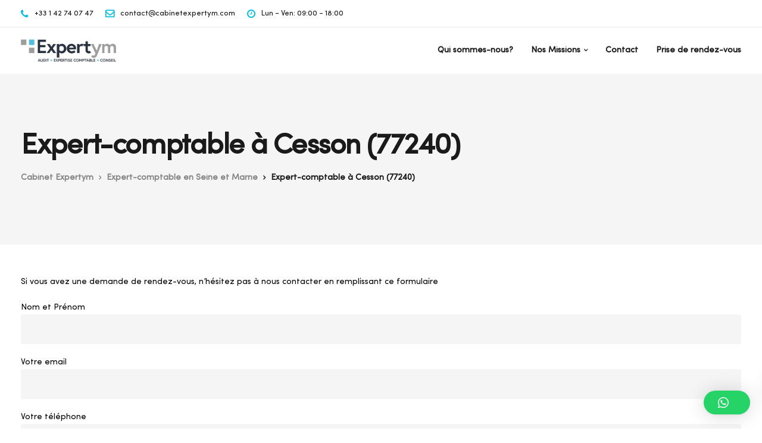

--- FILE ---
content_type: text/html; charset=utf-8
request_url: https://www.google.com/recaptcha/api2/anchor?ar=1&k=6LfCZvgjAAAAAFsV5i-VpIci3Dj4Q2_rje6FhnOo&co=aHR0cHM6Ly9jYWJpbmV0ZXhwZXJ0eW0uY29tOjQ0Mw..&hl=en&v=PoyoqOPhxBO7pBk68S4YbpHZ&size=invisible&anchor-ms=20000&execute-ms=30000&cb=isumhyo95em2
body_size: 48448
content:
<!DOCTYPE HTML><html dir="ltr" lang="en"><head><meta http-equiv="Content-Type" content="text/html; charset=UTF-8">
<meta http-equiv="X-UA-Compatible" content="IE=edge">
<title>reCAPTCHA</title>
<style type="text/css">
/* cyrillic-ext */
@font-face {
  font-family: 'Roboto';
  font-style: normal;
  font-weight: 400;
  font-stretch: 100%;
  src: url(//fonts.gstatic.com/s/roboto/v48/KFO7CnqEu92Fr1ME7kSn66aGLdTylUAMa3GUBHMdazTgWw.woff2) format('woff2');
  unicode-range: U+0460-052F, U+1C80-1C8A, U+20B4, U+2DE0-2DFF, U+A640-A69F, U+FE2E-FE2F;
}
/* cyrillic */
@font-face {
  font-family: 'Roboto';
  font-style: normal;
  font-weight: 400;
  font-stretch: 100%;
  src: url(//fonts.gstatic.com/s/roboto/v48/KFO7CnqEu92Fr1ME7kSn66aGLdTylUAMa3iUBHMdazTgWw.woff2) format('woff2');
  unicode-range: U+0301, U+0400-045F, U+0490-0491, U+04B0-04B1, U+2116;
}
/* greek-ext */
@font-face {
  font-family: 'Roboto';
  font-style: normal;
  font-weight: 400;
  font-stretch: 100%;
  src: url(//fonts.gstatic.com/s/roboto/v48/KFO7CnqEu92Fr1ME7kSn66aGLdTylUAMa3CUBHMdazTgWw.woff2) format('woff2');
  unicode-range: U+1F00-1FFF;
}
/* greek */
@font-face {
  font-family: 'Roboto';
  font-style: normal;
  font-weight: 400;
  font-stretch: 100%;
  src: url(//fonts.gstatic.com/s/roboto/v48/KFO7CnqEu92Fr1ME7kSn66aGLdTylUAMa3-UBHMdazTgWw.woff2) format('woff2');
  unicode-range: U+0370-0377, U+037A-037F, U+0384-038A, U+038C, U+038E-03A1, U+03A3-03FF;
}
/* math */
@font-face {
  font-family: 'Roboto';
  font-style: normal;
  font-weight: 400;
  font-stretch: 100%;
  src: url(//fonts.gstatic.com/s/roboto/v48/KFO7CnqEu92Fr1ME7kSn66aGLdTylUAMawCUBHMdazTgWw.woff2) format('woff2');
  unicode-range: U+0302-0303, U+0305, U+0307-0308, U+0310, U+0312, U+0315, U+031A, U+0326-0327, U+032C, U+032F-0330, U+0332-0333, U+0338, U+033A, U+0346, U+034D, U+0391-03A1, U+03A3-03A9, U+03B1-03C9, U+03D1, U+03D5-03D6, U+03F0-03F1, U+03F4-03F5, U+2016-2017, U+2034-2038, U+203C, U+2040, U+2043, U+2047, U+2050, U+2057, U+205F, U+2070-2071, U+2074-208E, U+2090-209C, U+20D0-20DC, U+20E1, U+20E5-20EF, U+2100-2112, U+2114-2115, U+2117-2121, U+2123-214F, U+2190, U+2192, U+2194-21AE, U+21B0-21E5, U+21F1-21F2, U+21F4-2211, U+2213-2214, U+2216-22FF, U+2308-230B, U+2310, U+2319, U+231C-2321, U+2336-237A, U+237C, U+2395, U+239B-23B7, U+23D0, U+23DC-23E1, U+2474-2475, U+25AF, U+25B3, U+25B7, U+25BD, U+25C1, U+25CA, U+25CC, U+25FB, U+266D-266F, U+27C0-27FF, U+2900-2AFF, U+2B0E-2B11, U+2B30-2B4C, U+2BFE, U+3030, U+FF5B, U+FF5D, U+1D400-1D7FF, U+1EE00-1EEFF;
}
/* symbols */
@font-face {
  font-family: 'Roboto';
  font-style: normal;
  font-weight: 400;
  font-stretch: 100%;
  src: url(//fonts.gstatic.com/s/roboto/v48/KFO7CnqEu92Fr1ME7kSn66aGLdTylUAMaxKUBHMdazTgWw.woff2) format('woff2');
  unicode-range: U+0001-000C, U+000E-001F, U+007F-009F, U+20DD-20E0, U+20E2-20E4, U+2150-218F, U+2190, U+2192, U+2194-2199, U+21AF, U+21E6-21F0, U+21F3, U+2218-2219, U+2299, U+22C4-22C6, U+2300-243F, U+2440-244A, U+2460-24FF, U+25A0-27BF, U+2800-28FF, U+2921-2922, U+2981, U+29BF, U+29EB, U+2B00-2BFF, U+4DC0-4DFF, U+FFF9-FFFB, U+10140-1018E, U+10190-1019C, U+101A0, U+101D0-101FD, U+102E0-102FB, U+10E60-10E7E, U+1D2C0-1D2D3, U+1D2E0-1D37F, U+1F000-1F0FF, U+1F100-1F1AD, U+1F1E6-1F1FF, U+1F30D-1F30F, U+1F315, U+1F31C, U+1F31E, U+1F320-1F32C, U+1F336, U+1F378, U+1F37D, U+1F382, U+1F393-1F39F, U+1F3A7-1F3A8, U+1F3AC-1F3AF, U+1F3C2, U+1F3C4-1F3C6, U+1F3CA-1F3CE, U+1F3D4-1F3E0, U+1F3ED, U+1F3F1-1F3F3, U+1F3F5-1F3F7, U+1F408, U+1F415, U+1F41F, U+1F426, U+1F43F, U+1F441-1F442, U+1F444, U+1F446-1F449, U+1F44C-1F44E, U+1F453, U+1F46A, U+1F47D, U+1F4A3, U+1F4B0, U+1F4B3, U+1F4B9, U+1F4BB, U+1F4BF, U+1F4C8-1F4CB, U+1F4D6, U+1F4DA, U+1F4DF, U+1F4E3-1F4E6, U+1F4EA-1F4ED, U+1F4F7, U+1F4F9-1F4FB, U+1F4FD-1F4FE, U+1F503, U+1F507-1F50B, U+1F50D, U+1F512-1F513, U+1F53E-1F54A, U+1F54F-1F5FA, U+1F610, U+1F650-1F67F, U+1F687, U+1F68D, U+1F691, U+1F694, U+1F698, U+1F6AD, U+1F6B2, U+1F6B9-1F6BA, U+1F6BC, U+1F6C6-1F6CF, U+1F6D3-1F6D7, U+1F6E0-1F6EA, U+1F6F0-1F6F3, U+1F6F7-1F6FC, U+1F700-1F7FF, U+1F800-1F80B, U+1F810-1F847, U+1F850-1F859, U+1F860-1F887, U+1F890-1F8AD, U+1F8B0-1F8BB, U+1F8C0-1F8C1, U+1F900-1F90B, U+1F93B, U+1F946, U+1F984, U+1F996, U+1F9E9, U+1FA00-1FA6F, U+1FA70-1FA7C, U+1FA80-1FA89, U+1FA8F-1FAC6, U+1FACE-1FADC, U+1FADF-1FAE9, U+1FAF0-1FAF8, U+1FB00-1FBFF;
}
/* vietnamese */
@font-face {
  font-family: 'Roboto';
  font-style: normal;
  font-weight: 400;
  font-stretch: 100%;
  src: url(//fonts.gstatic.com/s/roboto/v48/KFO7CnqEu92Fr1ME7kSn66aGLdTylUAMa3OUBHMdazTgWw.woff2) format('woff2');
  unicode-range: U+0102-0103, U+0110-0111, U+0128-0129, U+0168-0169, U+01A0-01A1, U+01AF-01B0, U+0300-0301, U+0303-0304, U+0308-0309, U+0323, U+0329, U+1EA0-1EF9, U+20AB;
}
/* latin-ext */
@font-face {
  font-family: 'Roboto';
  font-style: normal;
  font-weight: 400;
  font-stretch: 100%;
  src: url(//fonts.gstatic.com/s/roboto/v48/KFO7CnqEu92Fr1ME7kSn66aGLdTylUAMa3KUBHMdazTgWw.woff2) format('woff2');
  unicode-range: U+0100-02BA, U+02BD-02C5, U+02C7-02CC, U+02CE-02D7, U+02DD-02FF, U+0304, U+0308, U+0329, U+1D00-1DBF, U+1E00-1E9F, U+1EF2-1EFF, U+2020, U+20A0-20AB, U+20AD-20C0, U+2113, U+2C60-2C7F, U+A720-A7FF;
}
/* latin */
@font-face {
  font-family: 'Roboto';
  font-style: normal;
  font-weight: 400;
  font-stretch: 100%;
  src: url(//fonts.gstatic.com/s/roboto/v48/KFO7CnqEu92Fr1ME7kSn66aGLdTylUAMa3yUBHMdazQ.woff2) format('woff2');
  unicode-range: U+0000-00FF, U+0131, U+0152-0153, U+02BB-02BC, U+02C6, U+02DA, U+02DC, U+0304, U+0308, U+0329, U+2000-206F, U+20AC, U+2122, U+2191, U+2193, U+2212, U+2215, U+FEFF, U+FFFD;
}
/* cyrillic-ext */
@font-face {
  font-family: 'Roboto';
  font-style: normal;
  font-weight: 500;
  font-stretch: 100%;
  src: url(//fonts.gstatic.com/s/roboto/v48/KFO7CnqEu92Fr1ME7kSn66aGLdTylUAMa3GUBHMdazTgWw.woff2) format('woff2');
  unicode-range: U+0460-052F, U+1C80-1C8A, U+20B4, U+2DE0-2DFF, U+A640-A69F, U+FE2E-FE2F;
}
/* cyrillic */
@font-face {
  font-family: 'Roboto';
  font-style: normal;
  font-weight: 500;
  font-stretch: 100%;
  src: url(//fonts.gstatic.com/s/roboto/v48/KFO7CnqEu92Fr1ME7kSn66aGLdTylUAMa3iUBHMdazTgWw.woff2) format('woff2');
  unicode-range: U+0301, U+0400-045F, U+0490-0491, U+04B0-04B1, U+2116;
}
/* greek-ext */
@font-face {
  font-family: 'Roboto';
  font-style: normal;
  font-weight: 500;
  font-stretch: 100%;
  src: url(//fonts.gstatic.com/s/roboto/v48/KFO7CnqEu92Fr1ME7kSn66aGLdTylUAMa3CUBHMdazTgWw.woff2) format('woff2');
  unicode-range: U+1F00-1FFF;
}
/* greek */
@font-face {
  font-family: 'Roboto';
  font-style: normal;
  font-weight: 500;
  font-stretch: 100%;
  src: url(//fonts.gstatic.com/s/roboto/v48/KFO7CnqEu92Fr1ME7kSn66aGLdTylUAMa3-UBHMdazTgWw.woff2) format('woff2');
  unicode-range: U+0370-0377, U+037A-037F, U+0384-038A, U+038C, U+038E-03A1, U+03A3-03FF;
}
/* math */
@font-face {
  font-family: 'Roboto';
  font-style: normal;
  font-weight: 500;
  font-stretch: 100%;
  src: url(//fonts.gstatic.com/s/roboto/v48/KFO7CnqEu92Fr1ME7kSn66aGLdTylUAMawCUBHMdazTgWw.woff2) format('woff2');
  unicode-range: U+0302-0303, U+0305, U+0307-0308, U+0310, U+0312, U+0315, U+031A, U+0326-0327, U+032C, U+032F-0330, U+0332-0333, U+0338, U+033A, U+0346, U+034D, U+0391-03A1, U+03A3-03A9, U+03B1-03C9, U+03D1, U+03D5-03D6, U+03F0-03F1, U+03F4-03F5, U+2016-2017, U+2034-2038, U+203C, U+2040, U+2043, U+2047, U+2050, U+2057, U+205F, U+2070-2071, U+2074-208E, U+2090-209C, U+20D0-20DC, U+20E1, U+20E5-20EF, U+2100-2112, U+2114-2115, U+2117-2121, U+2123-214F, U+2190, U+2192, U+2194-21AE, U+21B0-21E5, U+21F1-21F2, U+21F4-2211, U+2213-2214, U+2216-22FF, U+2308-230B, U+2310, U+2319, U+231C-2321, U+2336-237A, U+237C, U+2395, U+239B-23B7, U+23D0, U+23DC-23E1, U+2474-2475, U+25AF, U+25B3, U+25B7, U+25BD, U+25C1, U+25CA, U+25CC, U+25FB, U+266D-266F, U+27C0-27FF, U+2900-2AFF, U+2B0E-2B11, U+2B30-2B4C, U+2BFE, U+3030, U+FF5B, U+FF5D, U+1D400-1D7FF, U+1EE00-1EEFF;
}
/* symbols */
@font-face {
  font-family: 'Roboto';
  font-style: normal;
  font-weight: 500;
  font-stretch: 100%;
  src: url(//fonts.gstatic.com/s/roboto/v48/KFO7CnqEu92Fr1ME7kSn66aGLdTylUAMaxKUBHMdazTgWw.woff2) format('woff2');
  unicode-range: U+0001-000C, U+000E-001F, U+007F-009F, U+20DD-20E0, U+20E2-20E4, U+2150-218F, U+2190, U+2192, U+2194-2199, U+21AF, U+21E6-21F0, U+21F3, U+2218-2219, U+2299, U+22C4-22C6, U+2300-243F, U+2440-244A, U+2460-24FF, U+25A0-27BF, U+2800-28FF, U+2921-2922, U+2981, U+29BF, U+29EB, U+2B00-2BFF, U+4DC0-4DFF, U+FFF9-FFFB, U+10140-1018E, U+10190-1019C, U+101A0, U+101D0-101FD, U+102E0-102FB, U+10E60-10E7E, U+1D2C0-1D2D3, U+1D2E0-1D37F, U+1F000-1F0FF, U+1F100-1F1AD, U+1F1E6-1F1FF, U+1F30D-1F30F, U+1F315, U+1F31C, U+1F31E, U+1F320-1F32C, U+1F336, U+1F378, U+1F37D, U+1F382, U+1F393-1F39F, U+1F3A7-1F3A8, U+1F3AC-1F3AF, U+1F3C2, U+1F3C4-1F3C6, U+1F3CA-1F3CE, U+1F3D4-1F3E0, U+1F3ED, U+1F3F1-1F3F3, U+1F3F5-1F3F7, U+1F408, U+1F415, U+1F41F, U+1F426, U+1F43F, U+1F441-1F442, U+1F444, U+1F446-1F449, U+1F44C-1F44E, U+1F453, U+1F46A, U+1F47D, U+1F4A3, U+1F4B0, U+1F4B3, U+1F4B9, U+1F4BB, U+1F4BF, U+1F4C8-1F4CB, U+1F4D6, U+1F4DA, U+1F4DF, U+1F4E3-1F4E6, U+1F4EA-1F4ED, U+1F4F7, U+1F4F9-1F4FB, U+1F4FD-1F4FE, U+1F503, U+1F507-1F50B, U+1F50D, U+1F512-1F513, U+1F53E-1F54A, U+1F54F-1F5FA, U+1F610, U+1F650-1F67F, U+1F687, U+1F68D, U+1F691, U+1F694, U+1F698, U+1F6AD, U+1F6B2, U+1F6B9-1F6BA, U+1F6BC, U+1F6C6-1F6CF, U+1F6D3-1F6D7, U+1F6E0-1F6EA, U+1F6F0-1F6F3, U+1F6F7-1F6FC, U+1F700-1F7FF, U+1F800-1F80B, U+1F810-1F847, U+1F850-1F859, U+1F860-1F887, U+1F890-1F8AD, U+1F8B0-1F8BB, U+1F8C0-1F8C1, U+1F900-1F90B, U+1F93B, U+1F946, U+1F984, U+1F996, U+1F9E9, U+1FA00-1FA6F, U+1FA70-1FA7C, U+1FA80-1FA89, U+1FA8F-1FAC6, U+1FACE-1FADC, U+1FADF-1FAE9, U+1FAF0-1FAF8, U+1FB00-1FBFF;
}
/* vietnamese */
@font-face {
  font-family: 'Roboto';
  font-style: normal;
  font-weight: 500;
  font-stretch: 100%;
  src: url(//fonts.gstatic.com/s/roboto/v48/KFO7CnqEu92Fr1ME7kSn66aGLdTylUAMa3OUBHMdazTgWw.woff2) format('woff2');
  unicode-range: U+0102-0103, U+0110-0111, U+0128-0129, U+0168-0169, U+01A0-01A1, U+01AF-01B0, U+0300-0301, U+0303-0304, U+0308-0309, U+0323, U+0329, U+1EA0-1EF9, U+20AB;
}
/* latin-ext */
@font-face {
  font-family: 'Roboto';
  font-style: normal;
  font-weight: 500;
  font-stretch: 100%;
  src: url(//fonts.gstatic.com/s/roboto/v48/KFO7CnqEu92Fr1ME7kSn66aGLdTylUAMa3KUBHMdazTgWw.woff2) format('woff2');
  unicode-range: U+0100-02BA, U+02BD-02C5, U+02C7-02CC, U+02CE-02D7, U+02DD-02FF, U+0304, U+0308, U+0329, U+1D00-1DBF, U+1E00-1E9F, U+1EF2-1EFF, U+2020, U+20A0-20AB, U+20AD-20C0, U+2113, U+2C60-2C7F, U+A720-A7FF;
}
/* latin */
@font-face {
  font-family: 'Roboto';
  font-style: normal;
  font-weight: 500;
  font-stretch: 100%;
  src: url(//fonts.gstatic.com/s/roboto/v48/KFO7CnqEu92Fr1ME7kSn66aGLdTylUAMa3yUBHMdazQ.woff2) format('woff2');
  unicode-range: U+0000-00FF, U+0131, U+0152-0153, U+02BB-02BC, U+02C6, U+02DA, U+02DC, U+0304, U+0308, U+0329, U+2000-206F, U+20AC, U+2122, U+2191, U+2193, U+2212, U+2215, U+FEFF, U+FFFD;
}
/* cyrillic-ext */
@font-face {
  font-family: 'Roboto';
  font-style: normal;
  font-weight: 900;
  font-stretch: 100%;
  src: url(//fonts.gstatic.com/s/roboto/v48/KFO7CnqEu92Fr1ME7kSn66aGLdTylUAMa3GUBHMdazTgWw.woff2) format('woff2');
  unicode-range: U+0460-052F, U+1C80-1C8A, U+20B4, U+2DE0-2DFF, U+A640-A69F, U+FE2E-FE2F;
}
/* cyrillic */
@font-face {
  font-family: 'Roboto';
  font-style: normal;
  font-weight: 900;
  font-stretch: 100%;
  src: url(//fonts.gstatic.com/s/roboto/v48/KFO7CnqEu92Fr1ME7kSn66aGLdTylUAMa3iUBHMdazTgWw.woff2) format('woff2');
  unicode-range: U+0301, U+0400-045F, U+0490-0491, U+04B0-04B1, U+2116;
}
/* greek-ext */
@font-face {
  font-family: 'Roboto';
  font-style: normal;
  font-weight: 900;
  font-stretch: 100%;
  src: url(//fonts.gstatic.com/s/roboto/v48/KFO7CnqEu92Fr1ME7kSn66aGLdTylUAMa3CUBHMdazTgWw.woff2) format('woff2');
  unicode-range: U+1F00-1FFF;
}
/* greek */
@font-face {
  font-family: 'Roboto';
  font-style: normal;
  font-weight: 900;
  font-stretch: 100%;
  src: url(//fonts.gstatic.com/s/roboto/v48/KFO7CnqEu92Fr1ME7kSn66aGLdTylUAMa3-UBHMdazTgWw.woff2) format('woff2');
  unicode-range: U+0370-0377, U+037A-037F, U+0384-038A, U+038C, U+038E-03A1, U+03A3-03FF;
}
/* math */
@font-face {
  font-family: 'Roboto';
  font-style: normal;
  font-weight: 900;
  font-stretch: 100%;
  src: url(//fonts.gstatic.com/s/roboto/v48/KFO7CnqEu92Fr1ME7kSn66aGLdTylUAMawCUBHMdazTgWw.woff2) format('woff2');
  unicode-range: U+0302-0303, U+0305, U+0307-0308, U+0310, U+0312, U+0315, U+031A, U+0326-0327, U+032C, U+032F-0330, U+0332-0333, U+0338, U+033A, U+0346, U+034D, U+0391-03A1, U+03A3-03A9, U+03B1-03C9, U+03D1, U+03D5-03D6, U+03F0-03F1, U+03F4-03F5, U+2016-2017, U+2034-2038, U+203C, U+2040, U+2043, U+2047, U+2050, U+2057, U+205F, U+2070-2071, U+2074-208E, U+2090-209C, U+20D0-20DC, U+20E1, U+20E5-20EF, U+2100-2112, U+2114-2115, U+2117-2121, U+2123-214F, U+2190, U+2192, U+2194-21AE, U+21B0-21E5, U+21F1-21F2, U+21F4-2211, U+2213-2214, U+2216-22FF, U+2308-230B, U+2310, U+2319, U+231C-2321, U+2336-237A, U+237C, U+2395, U+239B-23B7, U+23D0, U+23DC-23E1, U+2474-2475, U+25AF, U+25B3, U+25B7, U+25BD, U+25C1, U+25CA, U+25CC, U+25FB, U+266D-266F, U+27C0-27FF, U+2900-2AFF, U+2B0E-2B11, U+2B30-2B4C, U+2BFE, U+3030, U+FF5B, U+FF5D, U+1D400-1D7FF, U+1EE00-1EEFF;
}
/* symbols */
@font-face {
  font-family: 'Roboto';
  font-style: normal;
  font-weight: 900;
  font-stretch: 100%;
  src: url(//fonts.gstatic.com/s/roboto/v48/KFO7CnqEu92Fr1ME7kSn66aGLdTylUAMaxKUBHMdazTgWw.woff2) format('woff2');
  unicode-range: U+0001-000C, U+000E-001F, U+007F-009F, U+20DD-20E0, U+20E2-20E4, U+2150-218F, U+2190, U+2192, U+2194-2199, U+21AF, U+21E6-21F0, U+21F3, U+2218-2219, U+2299, U+22C4-22C6, U+2300-243F, U+2440-244A, U+2460-24FF, U+25A0-27BF, U+2800-28FF, U+2921-2922, U+2981, U+29BF, U+29EB, U+2B00-2BFF, U+4DC0-4DFF, U+FFF9-FFFB, U+10140-1018E, U+10190-1019C, U+101A0, U+101D0-101FD, U+102E0-102FB, U+10E60-10E7E, U+1D2C0-1D2D3, U+1D2E0-1D37F, U+1F000-1F0FF, U+1F100-1F1AD, U+1F1E6-1F1FF, U+1F30D-1F30F, U+1F315, U+1F31C, U+1F31E, U+1F320-1F32C, U+1F336, U+1F378, U+1F37D, U+1F382, U+1F393-1F39F, U+1F3A7-1F3A8, U+1F3AC-1F3AF, U+1F3C2, U+1F3C4-1F3C6, U+1F3CA-1F3CE, U+1F3D4-1F3E0, U+1F3ED, U+1F3F1-1F3F3, U+1F3F5-1F3F7, U+1F408, U+1F415, U+1F41F, U+1F426, U+1F43F, U+1F441-1F442, U+1F444, U+1F446-1F449, U+1F44C-1F44E, U+1F453, U+1F46A, U+1F47D, U+1F4A3, U+1F4B0, U+1F4B3, U+1F4B9, U+1F4BB, U+1F4BF, U+1F4C8-1F4CB, U+1F4D6, U+1F4DA, U+1F4DF, U+1F4E3-1F4E6, U+1F4EA-1F4ED, U+1F4F7, U+1F4F9-1F4FB, U+1F4FD-1F4FE, U+1F503, U+1F507-1F50B, U+1F50D, U+1F512-1F513, U+1F53E-1F54A, U+1F54F-1F5FA, U+1F610, U+1F650-1F67F, U+1F687, U+1F68D, U+1F691, U+1F694, U+1F698, U+1F6AD, U+1F6B2, U+1F6B9-1F6BA, U+1F6BC, U+1F6C6-1F6CF, U+1F6D3-1F6D7, U+1F6E0-1F6EA, U+1F6F0-1F6F3, U+1F6F7-1F6FC, U+1F700-1F7FF, U+1F800-1F80B, U+1F810-1F847, U+1F850-1F859, U+1F860-1F887, U+1F890-1F8AD, U+1F8B0-1F8BB, U+1F8C0-1F8C1, U+1F900-1F90B, U+1F93B, U+1F946, U+1F984, U+1F996, U+1F9E9, U+1FA00-1FA6F, U+1FA70-1FA7C, U+1FA80-1FA89, U+1FA8F-1FAC6, U+1FACE-1FADC, U+1FADF-1FAE9, U+1FAF0-1FAF8, U+1FB00-1FBFF;
}
/* vietnamese */
@font-face {
  font-family: 'Roboto';
  font-style: normal;
  font-weight: 900;
  font-stretch: 100%;
  src: url(//fonts.gstatic.com/s/roboto/v48/KFO7CnqEu92Fr1ME7kSn66aGLdTylUAMa3OUBHMdazTgWw.woff2) format('woff2');
  unicode-range: U+0102-0103, U+0110-0111, U+0128-0129, U+0168-0169, U+01A0-01A1, U+01AF-01B0, U+0300-0301, U+0303-0304, U+0308-0309, U+0323, U+0329, U+1EA0-1EF9, U+20AB;
}
/* latin-ext */
@font-face {
  font-family: 'Roboto';
  font-style: normal;
  font-weight: 900;
  font-stretch: 100%;
  src: url(//fonts.gstatic.com/s/roboto/v48/KFO7CnqEu92Fr1ME7kSn66aGLdTylUAMa3KUBHMdazTgWw.woff2) format('woff2');
  unicode-range: U+0100-02BA, U+02BD-02C5, U+02C7-02CC, U+02CE-02D7, U+02DD-02FF, U+0304, U+0308, U+0329, U+1D00-1DBF, U+1E00-1E9F, U+1EF2-1EFF, U+2020, U+20A0-20AB, U+20AD-20C0, U+2113, U+2C60-2C7F, U+A720-A7FF;
}
/* latin */
@font-face {
  font-family: 'Roboto';
  font-style: normal;
  font-weight: 900;
  font-stretch: 100%;
  src: url(//fonts.gstatic.com/s/roboto/v48/KFO7CnqEu92Fr1ME7kSn66aGLdTylUAMa3yUBHMdazQ.woff2) format('woff2');
  unicode-range: U+0000-00FF, U+0131, U+0152-0153, U+02BB-02BC, U+02C6, U+02DA, U+02DC, U+0304, U+0308, U+0329, U+2000-206F, U+20AC, U+2122, U+2191, U+2193, U+2212, U+2215, U+FEFF, U+FFFD;
}

</style>
<link rel="stylesheet" type="text/css" href="https://www.gstatic.com/recaptcha/releases/PoyoqOPhxBO7pBk68S4YbpHZ/styles__ltr.css">
<script nonce="zRLfGjXQRWl3nq7R6-1pEw" type="text/javascript">window['__recaptcha_api'] = 'https://www.google.com/recaptcha/api2/';</script>
<script type="text/javascript" src="https://www.gstatic.com/recaptcha/releases/PoyoqOPhxBO7pBk68S4YbpHZ/recaptcha__en.js" nonce="zRLfGjXQRWl3nq7R6-1pEw">
      
    </script></head>
<body><div id="rc-anchor-alert" class="rc-anchor-alert"></div>
<input type="hidden" id="recaptcha-token" value="[base64]">
<script type="text/javascript" nonce="zRLfGjXQRWl3nq7R6-1pEw">
      recaptcha.anchor.Main.init("[\x22ainput\x22,[\x22bgdata\x22,\x22\x22,\[base64]/[base64]/UltIKytdPWE6KGE8MjA0OD9SW0grK109YT4+NnwxOTI6KChhJjY0NTEyKT09NTUyOTYmJnErMTxoLmxlbmd0aCYmKGguY2hhckNvZGVBdChxKzEpJjY0NTEyKT09NTYzMjA/[base64]/MjU1OlI/[base64]/[base64]/[base64]/[base64]/[base64]/[base64]/[base64]/[base64]/[base64]/[base64]\x22,\[base64]\x22,\x22woXDm8Kjw6wLN2ldcmXCkMKCw78AZ8O2J2nDtsKrV1LCscO5w4BmVsKJJMKsY8KOH8KBwrRPwobCkB4LwpZRw6vDkS1UwrzCvm8nwrrDoltAFsOfwotQw6HDnnTCnF8fwoTCo8O/[base64]/CqWtXDMOaA8KNfEPCi1wcHEHDjk3Dr8OCwrEDZMKWcMK9w49GCcKcL8Oaw7HCrXfCr8OJw7QlRcOrVTk6JMO1w6nCtsOLw4rCk2xGw7prwrPCq3gOPAhhw4fCphjDhl8gaiQKPBdjw7bDqDJjAQZUaMKow4QIw7zChcOpU8O+wrF/[base64]/[base64]/YF8WUcK2wp/[base64]/bQvDkzUINcOnXzdNUyHDlEzDrSgkwrk+wo8ETsKfwr5Hw68Ewp9OeMO3Y3MTBwLDo1zCiB4bYgoldw3Do8Kbw7kMwpDDr8OIw78pwoLCnMKsGFpVwqPCvCXChVFRW8OLYsK5wrHCrMK1wobDoMOXaFTDq8OTRy/DoxdkSVBrwoEswoIRw6jChsO0wqvCosKDwpEqXh7DmGssw4fCicKTeSNYwpZdw4NHwrzCosOWw5zDhcOGVQJhwoodwo5uQSjCg8KPw6YxwpZowqs5NADDscK3GB8QPgfCnsKhPsONwoLDt8O/[base64]/[base64]/w5hrEsKIw7DClX3Dr8KvwqvCpsO/[base64]/[base64]/CmsKoTj/CnsKJSMO1w7HDsRU2M8OjwrHCoR9LNsOVw7pew4tSw6fDqwvDrzUqE8OCw4UZw68gw5hoYcOscBPDq8K3w4YzT8KpQsKiEF/DuMKKEUIvw4Jgw73CgMK8YC/Cq8OxS8OAXMKHTsKqCcKRF8OpwqvCuzNawpticcOWHMKfw613wpdwf8OiTsKeaMKsHsK+wrF6OEHCngbDucOnwoDCt8Otc8KbwqbDsMKNw6ckL8KrdsK8w6YGwp8swpBmwrhWwrXDgMOPw7PDgkNzZ8Kwf8Kvw59/wrXCi8KwwpYxASIbw4TDn0RVLRjCjGkuF8Kaw4Mdwq7CnBhbwoXDpW/DtcOLwpLCpcOnw4/[base64]/DnEbCr8K7wr8EcMK9Y8KAwp7DpSnDqsOrwokEwpESCcOow5o8TsKSwp/[base64]/DtBoTB8KgwoZ4wq9qwpzCk8Kdw7fCinE6wpMUwrgmb01GwoJdwp4owpPDqAsaw4rCq8O4w4hDdcOPWcOawo0MwoDChzjDtMOww5rDncK/wpItR8OmwqIpasOGwrTDsMORwoNlQsKbwq5XwonCtTfDoMK9wqRKF8KII3Zowr/CoMK/JcKpZwRbYMOdwo9cWcOmJ8KNw7UvdGEWMsKmOcKXwqwgS8O7R8OBw4h6w6PDmQrDjsONw6rCpV7CssKyUlPCqsOhFMKQGsKkwonCnjkvCMKnwp/ChsKHBcK2w7xWw53Cs0sqw5ZCfMKcwrvCk8O8YMOORH/ChGYSbmFnTCfCpyPCicK0aHkdwrvCiyBywrLDjcKpw7vCpsOQP0/CoSHDiA3DtHVNOsOddBMvwrXDjsOBA8OCRD4lYcKYw5MUw6vDrsOFRsKOdn/Cnk7ChMKcFsKrM8Knw6JNw7XDixAzGsKlw50ZwqFCwodGw5B4w6oLw63Dv8K3cU7DoWtnYx3ChnHCtjw4BhcAwr4+wrbDpMOawrAfacKzN3kkP8OGSMKNVMK9w5lbwrdKFsKZNh5nw4DDhsKawr3DoBMJBknDjjRBCMK/S1LCl0TDk37CucKXe8Oaw7PCm8OQQcODaUPClMOmwr19w4g4OcO8w4HDgATCqsKNTw9Tw5AiwpLCixDDlgrCohY7wrYXHBHCvMK+worDusK7EsKvw6fCtnnDnhIsPh/CjksCU2hGwr3CtMOcEcKaw7g0w7nCnVrCrcOeHVzCqsOLwoDCvmMqw5ZbwpDCv2PCkcO3wocvwpkGEC3DpS/CrcK5w6Vgw5TCn8KlwpbChcKDVw0Fwp3DmjpeJmXCj8KtFcOQEMKEwpV0XMKWCsKXwq8KBExRJwBYwqbDkXHCp1g0EcOjRlTDicKUBgrCtcK0FcOhw4tlLEPCg1BUVyTChkBxwol8wrvDpWgqw6QWPsO1clEwOcOnw4kIwpRwCxJoKMOgw5ApZMKNYMKTWcOuYz/[base64]/DkExCwp/Cl8OfLCJgwp3CvMOQcsKEwpRzQ2Akw7oswrrDvU0owrHCoDxZeRzDtQzChj/CnsKmBsOuwqk9diXDliDDswfDmyDDogYgwowbwrAWw4zCjyLDnwTCt8O8ak3CjWzCqsOoIMKaGjxVFTzDh1wYwrDClsOgw4rCkcK5wrrDhX3CqDzDk1bDrR/[base64]/EDTCpcKBOgEmREZ/UQ7Cml83w5nDh8OCZMOcfcKeHC4VwpV4w5LCo8OYw6oFVMKSw4lFP8ODwotFw4YOJigmw5HCi8OnwrTCusKleMO3w7w7wrLDicOawpxKwoQ9wojDpUMdcTrDv8KZUcKFw7NCTcKNX8K2Y2/DjsOBG3QNwqTCucKGYcKGMGvDhh/Ct8K6bsK4EsONQ8OswpARw5/DpGdLw5UaeMO6w7jDhcOSeiY/w4zCosOLTcKKVW4+woF2MMOCw4p0JsOyacKZw6ASw6HDtUkeLcKWOcKkNXbClMORVcOew6vCjRQdEmxFOmoDLCE0w6zDuTdfU8KUw7jDmcO7wpDDpMOaa8K/w53DgcK0w43DgClgb8KkXwbDiMOyw7Ylw4rDgcOBGcKrTB3Dvy/Clmlew6HClcKzw7FSKU18JcONGnnCm8OQw7vDsFZTWcOxEynDpk8YwrzCvMKJMgfDqX8Gw5TDlgLDhyxLE2fCsD8VCg81O8OVw5PDsjfCicKee2QDwqxGwprCvRcfHsKYCAnDuywTw7LCsFQSH8OIw4bDgCtMaGrCtsKcSzwSfR/CpntQwrh3w5k1ZHtnw5wjZsOgVMKnHwgtFldzw6fDv8KNZ0jDvTomFCnCr1d/QsKuIcKIw5dmcUVpw4Ihw7LCg3jCjsKBwqBwNVzCm8Kid37CmQgDw5pwMB9pE3luwq3DhsOTw4/Ch8KUw6/[base64]/Dp2g/wrs7csKueHgYw7giwrQfwr7DqG/Cigtqw7vDusKxw5EVecO4wpLDhMK6w6TDpEXCjyhVTzfCuMOneilrwqQfwrNaw7fDqysHNsKxbkQGQXfCucKLwqzDkE5Awo0OHUY+KmN8w5dwBykkw5hvw7FQV0ZHw7HDssKIw7fCoMK7woZvCMOCwo7CtsK2GBXDlmPCpsONRsOTVMKUw7nDuMKpWBt9QV/Cj3cvEsO4fMKPYns7eHAQw7BQwrjClMKgTWQ2DcK5wrrDhsOiBsOpwp/DpcOJQxnDuxwqwpUBI1xEw75cw4TCucKtAcKweDcJSMOEw4w0XAQKH2jCksKbwotNw6bDtirDuVMGfXFRwoZmwpLCscObw5xiw5bCgQTCkMKkIMO9w5rCi8OXeB/CowPDk8OqwrYzMgMBw7IuwotZw6TCunDDnzANDMO+aAh7w7bCmR/Cp8K0dsO8N8KvRcKKw5nCh8K0w7Y9TGpxwpLCs8OowrLDvcO4w7EyJsONTMKbw70lwrPDtVnDosKtwoXCsAPDixdqbg/DlcKQwo0vw7bDhhvCrsOPRcOUN8Kew4LCssOlwoFKw4HCj2/CscOow5vDimTDgsK7JMOIS8O0bC7Dt8OdYsKWKFwIwo1dwr/[base64]/Cg8O4d0nDjMOIwpQlwq8xwox5woXCtcOQRsOXwp3Cn0rDgG7DisK/K8K9JAsUw6nDscKwwojClEtJw6fCo8Oqw483F8OpOsO0LMO9QgFuUMO4w4TCkwspYMODZlA1QwfCrGbDs8KhO3Ryw4PCuiYnwplqB3DDjSJrw4rDk1/DrQs1XkZkw4rClXkhTsOqwrQmwoTDhxhYw7rCr1MtWsOzA8OMRMOwD8KGchrDrSEdw6HCmTzCnSFAbcKqw74EwrzDosOtWcO+VVbDtsK3dcOAasO5w5nDoMKQaSNfc8Kqw6/Cg3vChXdSwpwsFMKywqjCgsOVNgwudMOrw6bDl1U4RcKwwqDChVXDq8O4w7ZGel1nwoDDkn3CnMO0w6AswprDp8Ohw4rDtBgBTyzCrMOMGMKYwoPDscKDwqUGwo3CssKoHynDhcK9c0TDh8KuejTCpF3CgsOWTC3CsT/DmsOQw4NhJsOmQ8KBccKIKDLDh8O5S8OKMcOtSMKZwrLCkcKtRTArw4XCjMKZCkjCscOONsKkPsO9wr1lwpw8L8Kmw5LDt8OMRcOzOwPCukDDvMOPwpYSw4V2wopyw4/CmnXDnU3Cux3ChjHCm8OTe8KTwoXCosOowoXDuMKGw6rCl2Y5NMO6W3LDrwwZw7LCvEV5w41nMXjCqA/DmFbCt8OFd8OsD8ObdsOWQDZ7PF8bwrVREMKwwqHCikEsw4ksw6/DgcOWTsKAw5tbw5fDpA/CvhIAFijDo2DChx01w79Pw5J2ZzjCm8O4w7vCpsKsw6U3wqrDpcOOw6xqwp0ia8KldsOjFMKgSMKqw6LCucKVwo/DicKXfmU8LXZGwpfDhMKRIE3CpUB/CcOQN8Ofw5jCqsKoMsOvXMKrwqbDp8OBwo/DvcOgCQJTw4pmwrZMNsOzCcOIZMOMw6BoBcKoDWvColTDgsKAwqERX3TCtyXDpsOHSMKZcMO+F8K7w61FW8OwTTAiGBnDgH7CgcKmw6F1TWjDkD94ZStkVE8mOMOgwoTCqsOLUsOnZ2EfN13Ci8ODZcKsAsKvwp8hfMOywqVNS8KkwpYUAgYDFHcAek4RZMOeG1/CkGvCjwNNw6lPwpjDl8KtGkFuwod6RcOswpfCr8KYwqjCvMOlw43CicOGB8OzwqFrw4fCqVHDnsKgbMOXb8OFeyjDomAUw5URRMOCwojDgGlEwr5caMKjCzzDh8OawppLwoLCg2hYw7fCuV51w5vDrDkTwro+w6R4C23ClsOBfsOOw5d+wrXCksO/w5/CgnrCmsKXZ8KAw7PDk8K1YMOhw6zCi0nDmcOuOgbDv2M6d8KkwqjCmsKiLDB5w49owpIHRFQifsOPwr/CpsKvwrfCtxHCocKAw41oFizCvsKRSsKswpjDpWInw73Cq8O0wqB2N8KywoMWesOaPXrCl8K5f1nDh07CjXHDoSrDp8Kcw5IRwr/[base64]/CusOyw63Ci3rDmcKMwofCrMOzwr0Vw7fCtQJOVG9TwpRKZcKOfMK4FMOrwr1kXAnCmHPDuyHDmMKnExDDh8KUwqPCoyMnw6/Cn8OmHjHCvHAVc8KOSVzDhEwIQF97IMOxAmA4XUPCl0nDsWzDuMKOw7zCqsKmaMOZLC/DrMKsR3FWG8OEw5V2Ax3DlnRfLMKdw7rCisK/QMOXwoHCiXrDssOQw6owwrbDvCbDo8OBw5YGwp9SwobDmcKVMsKTw5Zfwp/DjlzDgCxow5bDtzXCuzTDrMO8U8OsZMKuW2hKwp1fwowrwprDqRdkahJ7wrhAAsKMCksswprCvUciEijCscOvdsOmwpVAw5TCosOHdsORw6zDr8KTWiPDssKgQMOKw5LDnnJCwpMXw4zDgMOtZnIrwp/[base64]/WcOnPcKQw6vCoH/ChlgKw5/CpG5HJ3vCjgzCj8Osw7fCtDUGbMOEw61Sw7s2w7/DuMKgw4pGTsOrMHYiwptYwprCrsK4VXMqDAVAw44CwpBYwqTDnk7DsMKjw5Qof8KFwqfDnBLCmRXDp8OXSwrCrkJ9IxTCgcK5SyI/OCDDv8OHZjZlVcOmw5VIAsOmw5nCjgzDjER/[base64]/DjMOhwpclw6sXw4HCuWbDiB5KJVFtwpkJwp3Ckk4lbjttUDFFwoMNW0JXAsO1woXCriDCsCBWH8OIw7wnw6ogwrnCucK2wrsrd3DDiMK2IW7Cv3kJwph8wqbCr8KcXcKAwrV/wqDCiBlVCcKgwpvDg2HDg0fDk8KQw4kQwoQ1AQpxwobDqMKlwqLCrx1yw5/Dq8K+woF/dEpDwovDpzvCni1iw6XDiF/DqjRZw4zDnSjCpVonw4TCiQrDm8OCDsOyU8K5wqfDjhbCtMOXecOfWmxUwr/[base64]/[base64]/CncK3dwJObsO4w6x1QFNIFADCgX3DuikCwoxTw6VsCzpGAsKpwoYlSg/Cv1LDoDFKwpJjczzDisO1BGnCuMKgQlHDrMKswrdoUEcVbDQdLyPCnsOSw5zCsGrCssO3cMKcwqkcwpd1Y8O7wrBrw4/Cl8K4BMKJw7ZXwrNAT8K6PsOSw54BAcK/fMOawrlUw6ope2tKA1R2VcKtw5DDpgDCgCE1B13Dp8KHwqnDpcOjw7TDt8KMLGcJw6QiG8O8GF/ChcKxw5tRw43ClcOMIsOqw57CgVYRw6LCqcOFwrc8PU9ww5XDvMOhcQZgH0/DnsKVwrjDtTpHLcKZwrPDr8OIwrbCi8K0bB7Di0zCrcKBMMKuwrs/aUl5Zz3DnRlmwr3DhSkifsOWw4/[base64]/DrlLCj07DkDzCmMOAwrXDicKCV8O9WVwew7AVekJJZ8ORRATCg8KrCMKdw448PwnDkDgDawfDgsKqw4YoS8OCbQIPwrEHwpgNwqZvw7zCkSvCmsKvJE4DacOCJMKodcKAQ2p4wqTCm2Ilw4oiaBfCk8OfwpcSd2xBw7IIwoLCqMKoDcKGLHc6cVvCv8KCb8O/Y8KedlUZRhLDo8OjEsOfw7DDoAfDrFFnIWrDnDQyc1I9w5/DoxzDixzDjVTCp8Olw5HDuMOFAMOyDcOmwpV2a29dcMK2w5PCucKeb8OzNw0gKMOOw60dw7LDqXoRwqvDncOVwpcmwp1Fw5/ClgjDjFHDt17CjsKCSsKUCSVOwpXCgWfDswwzcG7CqhnChsOvwovDlsObWERiwo3DhsK5T3DClMOkw5J4w5FOcMK0EMORKcKKwrRMZ8OQw7Fvw4PDrFVREBh7DcO7w51GbcONZ2h/EF4gC8KpaMO9wrYEw4AmwpIJY8OXHsK1FMOgfXrCoDFnw4hVw7LCrsKcZ0xHasKLwqktJ3nDq2jCqATCqTpMDgrCtHZ1Y8Old8KIQ1vCqMKYwo/Cmk/DoMOAw7R4Vh9Qwrlcw6DCvGBtw5nDn34tXT7DsMKnciVIw7RwwpUfwpjCqiJ8wobDkMKKOSJAGxJ6w6EHwpvDkSgzVMOUTX10wqfCncOgZcO5AiLCi8OpDsK9wqPDiMO5TQABVwgxw4DCj05OwqzCv8Kowr/[base64]/CqEDCpcOvHMOpw6PDvcO8ZxYQOnp8ShPDjkvCs2bDhB0Gwo97w5J+wpNjS0IRI8KrWDhaw69PPCvCjsOtJXbCqcOWbsKLdsO/wrDCvsKyw60Qw5lDwq0WfcOxeMKFw5LCtMO1woQSL8KYw58UwpPCvcOoAMOIwrp1wrUPUUJvCmYwwoPCtMKEbsKUw5oQw5jDpcKAFsOvw7LClTbCgXfDkS8WwrdsPMKwwqXDkcKlw6XDkEHDhAh4QMKyIgYZw7rDk8OrP8Ogw7hyw6I1woXDvFDDmMOyUMO/bV5owohPw5YIUnc9wrxkw4jDghk3w7FpfMOUwrjCnMORwrhQSsKwYjVWwqELW8Obw43Dh1/[base64]/Crns8wqvDpMOiwqbCiMKPcXzDhMOFwrFTw70xwrDCg8Omw7lbw5dqPiVcEcOjNHLDtDrCqsOof8OfZMKcw7rDmsOKLcOOw49gJsKpHWzDsXwswpd4B8K7esKHKGsBwrpXZcKiATXDrsK9BwvCgsKyAcOlXnfCiVE0ODbCnjLCilFqF8K/UEl5w7nDkTPCvcOLwogAw6BBwoLDn8KQw6hZayzDiMKcwq/DkUvDosK1OcKrw7TDiADCvHXDlcOgw7/DtDlQPcK7PTnCgTbDqcOrw7TChxIkVUrCjXPDnMOXD8Olw5zCpHnCu17CoVttw5zCv8OvTHTCqWAxQR/Cm8OsaMKNVVLCuATCicK2Y8O+RcODw57DoHMQw6DDkMK2OS8yw7PDhizDnTZXwoNow7HDoUlpZV/CizXCnV0+AVTDriXDon7Cty/DpCsJJAdGDE/DmR0jHmQnw5hbaMOFBHYGWB7CrWBtwqF/DcOiTcOWdFpUWcOiwrDCrzFuV8KbeMOMd8KIw4URw6FZw5jCgmcIwrs0wpLDmgvCrMOLFFzCrBs7w7jCh8OAw7tvw6Qmw4xoScO5woxvw5HDoVnDuWo5ST9/wpXCp8KEbsKpQMOBQ8KPw4jDtlbDti7CvcKof24VXlDCpmpzNMKmOB5ODMK+F8K3bEwGGAMKesKTw4MMw6Jew6TDhcKBHsOGwpYfw4DDgEh4w7ViTsK8wrsgYkIww5kuesO8w7RzbMKUwrfDk8OQw7wdwotpwphkc002FsOVwoUWHcK4wp/[base64]/Dl8OCf8KnQ8OJwqLDpsKREsO8LcOoH8OpwonCqMOEw59Iwq/DmCcxw45owr9ew4o1wpDDnDjDnh3DpMOmwp/CskIfwojDiMOmF0NBwpLCpEnDlCLDu3/Cr0sKwqNVw5chw7VyCxo1RmV0J8KtDMO/wrpVw5rCtVIwMCtlwoTCrcOmKMKEUHEgw7vDtcK/w5XChcO7wrtywr/DtsOLL8OnwrrCisODNRdgwpTDl3TCmCHDuW/[base64]/DosKKNMO6w4LDhxvDn8OfMMKGwq9RSMKiw51Zwr0PYMOLRMOkTUfCgE/DkB/CscKaY8KWwohVf8K4w4sHSMOHB8OARQLDtsOqBHrCoy3DtcK5ZRbCnWVIwoEfwpDCrsOCPgXDpsKCw551w7PCnm/DnB3CgsKqBTszS8K/a8Kwwq/Cu8K+eMO2UhBIGDk0wpfCqWDCocO6wrLCqcORdsKjTSzCtR09wp7Cl8OYwo/DqsO3GXDCsnM1wpzCj8K0w6BQXDHCnzAIw4h+w7/DmGJhGMO2GgvDkcKHwoYgUDVbNsKVwpg7wozCusOZwqRkwr3Dhxpow7JybsKoXMOQwokTw7DDmcKPw53DjTZgPivDhFRvFsOiw5PDojUFbcK/J8OtwofDnH52LBTDu8K0LSrCnRgaMMOOw6nDrcKCYW3CunnDm8KMN8OsD0bDjcOeYMODwr7CoRJIwrPDvsOMYMKpPMOswqTClHdzZwHCjhrCi00ow5YPwpPDocO3B8KPY8KHwo5LJV5Uwq7CqsO4w7/CsMO/[base64]/wrnDsxbCjnQJb3czSsOPw50QNsOCw6nCkcOew6cmUzZHwqTDnA7Ci8K7HVBlAH3ChzTDliMkYEtvw6LDuWh+ccKCXsK6EhXCi8KNw7fDoBLDvcOLDUjCmMKxwqBmwq01YDVhTSjDrsOsI8Odd0dQEcO9wrlOwqHDogrDr0U/w4HCuMOOXcOBM3/Ckzd2wpoBwrnDuMKED2bDvGokAcOxwr3DnMOjb8OIw6/CngrDpTgFccKpMARZcsONeMKmwr9Yw7N2wq3CtMKfw5DConAsw7LClHhxasOFw7kIHcK6YnAxc8KVw5bDmcK3w7vCgVDCpsKpwq/Dv1bDhUPDjh7CjMK/IlDCuALCvwfCrRZtwo8rwpZkwrnCiw07wq3Dokt/w73CpiTCs2XDhxzDnMK/wp8uw6LCscOUJzTCgSnDujcYJEDDisOnwq/ChsOeEcKmw7cZwoLCmg45w4fDp3FZRcORwpnDmMKlGsOGwpswwp/Do8OERsKYwqrCrTHCmcKPAnhFKAhyw5nCo0HCgsKpw6Jxw43ClcO+wpzCucKrwpYoJC42wr8Jwr17FQoRccOxBn7Cpj1RfMOcwqAbw4pUwpbCiB3DtMKSZkLDucKnw6B/w6kAEcO0wrvCnVtpW8OWw7UYdXHCiFVtw6vDsmDDlcKFLcOUE8KMBsOow5AQwrvCo8OgBsOYwqPCosOpbyYSw4Mgw77Dn8ODZcKqwr1rwqfChsKGwqMjBm/DjcKuIsOqEsObQlh3w6FfdHU4wpTDmcKEwqdkX8KDLcORbsKFwpPDoWjCtT1mw5DDlsOEw4jDvQfCs3MJw7UqG33CixwpdcOTw4hBw4fDvMKQZ1QxBsOJK8Omwr/DtsKFw6PCscOcKCbDpcOvSsK/w6vDsSLDvMKuBlJLwoEKwrrDpMKiw6ZyNMKxaEzDlMKQw6LCknHDksOkdsOJwop/JwAiFiVAGjhTwrzDvMOvWXZpw5fDsxw4woBwaMKnw6nCusKgw7bDr10QRDQXSQ9KGkxrw7/DkAIxHMOPw70aw6jCoDlaT8OaJcK+ccK+wpfCrMO3WmNad0PDt180EMO9O2TDlyw6w6vDr8OhSMOlw47DjVPDp8Orwodjwrw/WMKNw73DlcO8w61Qw6DDhMKRwrjDrVfCuiTChV7Cj8KMw47DsiPCkcOQwo3DpsOJFHo/wrdgw5BhNsOYZgzDlMKFaSrDt8OiH2/CgSjCu8KaLsOfTAAjwpXCsmIUw7gTwr8DwoPCjyzDnsK2H8Khw4IhWT8fCcOjbsKDG0DDt1RIw6scQntmw7LCrsOZb1DCpjfCssKfB33CpMOzaDAmHMKEw5zDmDRBw4DDocKEw5/DqVYqT8OjRkxAaSk8wqRyalhBBMOyw4BQNXlrTVfDt8KIw53CosKkw49UfC4gwqLCjgbDgRXCg8O/wqcgGsORD3pBw6FZP8OJwqg4BcO8w7kmwq/DvX7Ct8O0NsOef8K3HcKkf8KwW8OWw6MxAyLDnnLDiCRUwoFxwpBofk8+GMKtB8OjL8ORTsOCYMOtwpPCv0rDpMK7wokkD8OuPMKLw4M6NsKTGcOuwrvDmEYNwoAyVB/Dv8OSYMOxMMOGwqh9w6/DtMKmJCZ6IMOFDMOEeMKGGg5/bMKtw6jCmzLDlcOjwrYjS8K0NUAYQcOkwrbCtMOGYsO9w7cfJMKJw6IJYgvDpWrDlcOvwrNvWsOxw6ITFSZ9wqYlJcOyMMOEw44xScKYPS4PwrvCr8Kkwolsw5DDr8KpGWvCn07Cq3c/[base64]/[base64]/[base64]/w6/CrsO4w4YOPFzCsjd2wpxpWg5WAcKqeFJMVl3CjTh0SVJrVX5mXlMKLB/DiB8KaMK+w65SwrXCssOwDcOew6Ehw6c4V13CkMOTwrtEBBHCkhtFwr/DtcKrI8OXwoh1JcONwrXDlsO2w5vDvQ3CnsKgw6RQdhzDjsK9N8OHQcKTPilvYEBHKQrDucKHwrTDujjDksKBwoF+ccODwpkcC8KZUMKcGMOcI1PDpTPDnMKzGE/DmMKqAmpmTsKEAgpYV8OcRyHDhsKdwpMIw5nClMKOw6Ypw6ksw5LDvz/DgTvCrsKIB8OxVhHClsOPOkXCi8OsM8Obw4piw44/[base64]/[base64]/[base64]/woBUwpLDgsKyw73Cng06w7/Cp8OiAcK5w6vCu8Ocw4k7Vj8FAsOKEcOyKBEuwrsbDsOywoLDsRUyMQLCl8O5wrV7LMKad17DpcK2M0dowrpMw4bDjhTCtVZSAC3CiMKgGMKlwpoebAFwAAYZb8K3w6FGO8ObbcKARjxhw6PDn8Kcw6wkGH7CljPDusKlKzdiaMKIOyPDm1PCtW9bdR8Swq3CocK/[base64]/DnBLCvlvDhDlvOcKXwpwAwq0Tw6VdeMOyecOnwqDDj8O0Ak/ClkTDsMOkw6DCqyTCjsK6wph+wqxewqQMwrhPccO/cHrCicKvNGR/EcKWw69zYFsAw6EvwpHDrnZgQ8OTwq4HwodyNsOvbcKKwpPDv8KlXnvCnwjCn0LDvcOEAcKpwoExOwjCihTCjMO7wpnCmMKPw4nCll7CscOIwo/Do8OmwqzCqcOMD8KRcmR6KyDCu8O3wpjDtRBEBwkHQcOqGzYDw67DoQzDksOTwqzDisK4wqHDhRXDjVxSw7fCkEXDuh4zwrfDjsKuUsOKwoDDvcOPwpwbwotdwozCnhwTw5l+w79QZsK/w6LDqsO5FsKzwpHClg7ChsKjwo/CjsK2dHrDssOIw4cUw4AYw784w7saw7DDtmfCisKKw5rCnMK8w6TDnsOPw4U4wr7Cjg3CiHEUwr3CtC/DhsOiGhsFeg/DuBnCgloKC1lBw53ClMKrwobDqMKKMsOwX2YUwoEgwoBFw7rDr8OZw55SFcOYQFU9BcO+w60/[base64]/CtTzCmiDCmcOww4HCpMOUei/DpRfChDhZwqwAw4ZjNCEEw7PDlsKhNSwrcMO/wrdCDG57woNzP2rChkBtS8KAwrQvwrwHIMOsacK7Wxwzw7XCkgtRBydmXcOyw4s2XcKow7bCnnEnw7DCjMOUw59vw5tvwo3CpMKewpXCnMOlFGjCocK5wotZw6FCwqt+wqQpYMKQTsOBw48Xw68HOALDn0DCs8K8UMKgbhFbwrEWZ8KJZA/[base64]/CgMOgwqPCj8KuwrhDw79OAkpkLyhpeX5/w7hiwq/Dl8KSwo7CrijDhMKWw6LChnBFw4oxw5JwwpfCiwbDncOUw5fCscOUw4PDol4BV8O5ZsKHw5sKSsOmwqDCiMOLPMOyF8K4wqTChiQswrUMwqLDu8KZC8OHLkvCucKfwrlJw7vDucOEw7/[base64]/DhMO/IHJSDsOtD8KxwpcYwrYOw6EhEWXDgRHDiMOgdS7CgcO0TmVJw4ttR8KRw4AXw4hpXHIRwoLDtwvDpHnDk8KLAcOTKTnDn2dYV8Odw7rDksOuwoTCvhlQJw7Dg2bCvsOcw7HDt3jCpRfCksOfXRrDtTHDi3zCjWPDhWLDrsObwqlDd8KXR1/CiHJpJjXCoMKow68cwqYlZMO2wpZdwrHCs8Ocw4oZwpXDhMK9w4vCtmPDrRYiwr/[base64]/Cp0XCncKFw4hAwqhCKMKxwpHCiMO8w6gjw7VZw5M0wqlcwoxDD8OyJMO+A8OMfcKEw4QpPMOLUsO9wo/[base64]/PWpiNsKdw6HCj8KcwpcZw7bDr8OwUsOXw75ywqAXcwfDocKuw48zdxxywrpyFBrCuQ7CnwnCljlKw78PfsO3wrvDoDp+wrlSG1XDgwbCvcKAM0FBw74lDsKJwqUycsKzw6U+O2/CnmTDo099wpbDusKAw5cswp1RKhrDv8KCw4HCrlE+w5fDjQTDvcO0fUlyw4YoJMKKw48uEsOqOcKFRMKPwq/CosK9wo0MFsK2w5kdEBXCsSoRElnDvxpzRMKAHMOcHSEow51vwovDscOGQsO3w5HDo8OrdcOybcOUd8K9wqrDqGHCuR4iRxISwprCicKoM8O/w5LCg8KvI1ADF15LPsOAfFbDmsO2C27ChForR8ObwrDDgMOQw7B/[base64]/CvsKbwpkBBSTCnsKKw7zCgsK/esK2JQtwKFAjwqskw7ovw7pMwo/[base64]/Dki/CnwRXw6vDv8O/w7hYw7kSb8K5NnjCvsKLHsO3wqDDlDgbw4XDgsKkEBE2X8O2N0g+E8OLfTDDscKrw7fDin1QPxwIw67Co8ODwpNowrTDgVrCjSdgw63CghJOwrJWSwM2SGfCtsKow53CgcKAw6V1PjTCtDhywrQyPsK1R8Omw4/CqjobaQzCnX/[base64]/DqsKLU8KhVcOmw7oUWsOYOMKndEHDqg95HMOUwovCrRRLwpfDtcO0K8KvcsKpQndNw78vw5BdwpBYAgsDJhPCl3HDj8OiKidGw7DCn8OIw7PCkQx7wpM/wpHCtk/DiSwxw5rCucKHBMK6H8Krw583K8K/[base64]/DmsO5MmLCrEdJwq/DmsKCwqoSAsOEW0DCm8KaQnfClk9AXMOqNsOAw5HDgMKBW8OdOMOxMiJUwrPCmsKMwq7DmsKDIT/[base64]/wo9HJsKsXxrDmjvDigc+AxNkZMKcwolbesOpwqBHwqlgw5rCqE5Vw55QW0HDs8OEWMOrKFHDlwBNGWjDtTfCh8O+WsOYMDgoanvDoMO+wobDriTCkhUxwqbDoTLCtsKVw7TDm8O2EMOQw6zCs8KgCCIQOsKvw77DtUVUw5/Ds1/Do8KGK0TDskxDTz45w4vCrQvCkcK4wp/CimJawqccw78zwoEtdGXDrgfDmsK3w57Dk8KNZsKiT3ZKPRPDrsOLNy/DjW0cwq3Cinhiw5YXKQdtYAAPw6LCgsKSfCkqwqTDkU4Aw49cwpXDkcKBJiTDncKWw4DChXLDqEZdw4nCisK1MsKvwq/[base64]/CjX4uw5jDpkXDvjt1w4nCvkpKwqVxeGlAwqUFw4AKBnvDm0rCoMKrw4PCkl3CmMKcbcODUURAAsKrAMKDwrPDhU/DmMOZMMKqbiXCkcO/w57DqMKNDk7CvMOaU8OOwrZSwq/[base64]/DvHd9HnTDhzrDhcOWwp7DuUfCkMKLCiPCjsKMw7IEQWvCvV/DtUfDlDHCviMAw7XDjCB5NiRfasK/UBYxcz3CjMKuaWIuasOGF8O5wotTw7BVRsOYOXkswobDrsK0E03CqMKSP8KRwrFbwp8CI34dwoLCpzbDpxhrwqhCw4s+NMOXwr5OLAfDgsKGRHAyw5zCssKrw6PDi8OiwoTDjVvDgjDCj1/Du0DCk8KpRkzCrm8UJMKdw4Qww5jCm1rCkcOUNH3Dp2/DusOyYsOfEcKpwqTCj3sOw6Q+wpEwLsKAw49Rw7TDnW3Dh8KpP13CshsGWsOJHljDmAp6OmlcScKVwovCoMOrw7tfK0fCsMKDYRgTw5YwEljDgV/Dm8K7R8OmYMOjXsOmwqvCpAvDsg7DocKAw7lkw6t5O8KYwrnCqAHCnHXDlU/DqFfClALCpmjDonkXVlHDlxwmZEl/[base64]/BcOPw6wdwoTCkh9cwpgiwot4wrjCnDxXOjdpHcKLw4LCrzXCtcK8wpPCgzXCiHbDhF88wpzDgTBzwpHDpRcgMsOWN0AwNsKfR8KoKyLDnsKyEMOIwqTDpcKdJCNPwoF+Vjp/w5VKw6LCgcOsw5zDjy/DpMKvw6RYVcKBUkvCn8OQb3p9w6fChljCp8KXJsKCQlAoOCXDsMOxw4DDmkjCsw/Dv8O5wpsUAMO9wrrCuRvCkwgWw5EwH8K2w7jDpcK5w5TCuMODWwLDocOKKj7CvzV7HcK7w48WLltDETghw7YQw78fWn03wqnCpMO6ZmvCrhY1YcO0R13DjcK+fsOjwqYjRnvDqMKSRFzCvcO5FkV/W8OBFcKEKcOow7DCp8ORw7laUsOsOcOzw6gCZE3DtMKPNXnDqCVywpRtw6VEDSfCimFww4MUMDHCsGDCrcOrwq08w4RFHMKjKMKwTcK8VMOswpHDo8OPw5fCl1o1w6F8EAxufiM8PcONccK5CMOKQcOVIlkZw7wNw4LCs8K/BMK+Z8OFwr0ZLsOYwrMLw73CuMO8w6JKw60bwrXDjTc/XTPDqMOUZcKTw6XDkcKVP8Kac8OMM2DDg8Kxw5PCqD1gwoLDi8KiNsOIw7kcGsOow7PCmSNWF2kJw6ofFXnDhhF7wqHCiMO5wrVywrXDqMOUw4rChcK+EjPCuW3DgFzDosKOw6Yfc8OBfcO4w7RdeU/[base64]/worCvQnCrMKOwrAZTsK5BXJ1wrrCksOww5vCnhnCnk1Qw7bDsnFGw6Bmw4fDgMO5cRPCtsO9w7Bsw4bCizoPcT7CtEvCqsKdw6XCvcOjDsOuw7ltAsOvw63ClMOBZRXDkErCg0d8wq7DsBfCkMKwAgthJmTCj8OcZMK7fAbCvx/CqMO3w4EIwqXCtBXComl2wrLDq2bCpBPDmsOmeMKqwqPDhnEHP1HDpGwiA8OMaMOBVlsLAGfDuEseb0XCrwAhw71pwp7Cp8OpYcOWwp/[base64]/[base64]/DjDF1L8Kxw7RHw47CoMKbw73Dk1vCsURKKCJUa0xWYsOwQzRwwpLDvsKJNnwQJsO9cX1GwonCscOxwrcwwpfDq17DvX/Ck8KrOT7DklAhTzVfCws5w5cBwo/CqELCncK2wrrCrlEnwpjCjHlYw77DgyMNGiLCjz3DpMKvw6Bxw7DDr8OdwqTDhcOOw6skSTYsfcKWf1caw6vCsMOwZMOXAMOaNcKPw43CmHc5O8OQKMOUwpZnw57DhG7DqQ7DssKWw4TCnWtzOMKPCmlNLTrCpcOwwpUxw6/CscKDOg7ChCkHP8O5wqNGw4UIwqx4wq/CoMKHSXvCusKnwrjCml7CjMKBacK5wrUqw5rDuW/DpsKvC8OGXVlXTcK5wrPDpRMSY8OkOMKWw7hjV8OsGTgidMOSHsObw5PDsmNYDXQqw7HDm8KXMF3CscKGw6PCqTjCg3/CkgzCmDJpwpzCn8K8woTDpjk/V0hBwrwrYMKvwqQcwoPDnDHDjS/DuFBFcRLCtsK2wpfDtMOvUTXDgX/CnGDDpC7ClsKBfcKiFcO7wodCF8KJw69/acOuwrcwaMK2w4NtcW1KSGTCusOdIgbClgnDhmbDlC3CoVFIA8K6OS8tw67CusOyw4c9w6paOsKnAjjDsSLDicKyw5RuGAHDsMOjw69iM8OOw5TDo8KaZcKWwqnCuSxqwrHDoWggfsO4wojDhMOxEcKeccObw64KJsKYw4Z5JcK/wrHDm2bCl8KuLQXCtcKNUcKjKMKdw4PCocKUUnnCuMOWw4XCg8KEUcOmwqXDuMOyw5R3wpc2Dikdw4lodVp0fnvDh2PDpMOcGMKRUsKEw5AzJsOMFcK2w64PwrjCiMKew5rCsgfDqcOsC8KZbhEVOiXDj8KXGMOawrnCisKrwqZawq3DijoSW3/[base64]/K8KZw7onwocnwoDDt8Ozw5zCvnUPXFvCosK2w4IwwqEuHCHDpB7DrsOcAQfDucOGw4vCocK2w4PDtBELA0Qdw4tSwovDl8K8wqkQFsOcwqzDhy5vw5HDkXvCqyPDscKuwoo0wq4DPlp6w7Q0A8K/wqBxenvChAbChVx5w4gdwpZrCRTCox/DucONwqdlI8O4wpDCi8OpfQgbw5psTAMyw7A+a8KVw5pow505w68DVcObdsKAwohwcBtzCn3CljIzHUPDscODFMOmMMKUAsOYWzMSw6wxKzzDjmLDksOTwqjDscOcw6xwPU7Du8OtKU/[base64]/Cr8OONsOUwovDgXADOCRgQUTCvcKLw7XClMKcwrVVP8OmK1Muw4jDql8jw6LDp8KEBg3DjMK0wpQ7EV7CrkR0w7YvwrnDgmg3UMOVPl13w5Y8FsKZwoEhwoFcdcO6dMOqw4xRFy/DhkTCsMKXD8K3DcOcDMODwojCq8KSw45jw5XDmWhUw6rCiDjDqkoSw69IcMKaLyTDhMOCwrHDo8OXS8KaUcOAMURtw4p2woBUL8OTwp3CknPDon4EO8KyK8KtwrPCgMKIwoPCgMOEwqDCr8KNXsKaJCYFeMK/CHnClMKVwqoOYW0LBEnCn8Orw4TDnDIdw5tDw6xTYxrCicONw7LCh8OMwroaNsObwqDDpH/DisKhN2kLw57DiDAcXcOZwrgMw5gWasKtXStyE3Jtw5BGwpXCghtWwozCn8OCUzzDqMKtwobDjcOmwrnDosK9wq1mw4Rsw4fDuC9Zwq/Dlg8Gw7jDisO9wo9rw4PDki4Nw6/DiDzDhcKTw5MDw7JWBMKpD3I9wq/DiQ/DvVfDn1DComDCucKyBmF0wpEyw53CjRPCvsO2w7Usw4pJI8OvwpXDt8KXwqnCuzcSw5E\\u003d\x22],null,[\x22conf\x22,null,\x226LfCZvgjAAAAAFsV5i-VpIci3Dj4Q2_rje6FhnOo\x22,0,null,null,null,0,[21,125,63,73,95,87,41,43,42,83,102,105,109,121],[1017145,246],0,null,null,null,null,0,null,0,null,700,1,null,0,\x22CvkBEg8I8ajhFRgAOgZUOU5CNWISDwjmjuIVGAA6BlFCb29IYxIPCPeI5jcYADoGb2lsZURkEg8I8M3jFRgBOgZmSVZJaGISDwjiyqA3GAE6BmdMTkNIYxIPCN6/tzcYADoGZWF6dTZkEg8I2NKBMhgAOgZBcTc3dmYSDgi45ZQyGAE6BVFCT0QwEg8I0tuVNxgAOgZmZmFXQWUSDwiV2JQyGAE6BlBxNjBuZBIPCMXziDcYADoGYVhvaWFjEg8IjcqGMhgBOgZPd040dGYSDgiK/Yg3GAA6BU1mSUk0GhwIAxIYHRHwl+M3Dv++pQYZp4oJGYQKGZzijAIZ\x22,0,0,null,null,1,null,0,1,null,null,null,0],\x22https://cabinetexpertym.com:443\x22,null,[3,1,1],null,null,null,1,3600,[\x22https://www.google.com/intl/en/policies/privacy/\x22,\x22https://www.google.com/intl/en/policies/terms/\x22],\x22ZjIqyeA4C3rB5/5uzgJBbfoJ+y/By9DsyxPyBFvZhic\\u003d\x22,1,0,null,1,1768466317624,0,0,[160],null,[155,156],\x22RC-0kniuu76H9ebKg\x22,null,null,null,null,null,\x220dAFcWeA5juZ5NbD5AuBU2yEJ_q8yRhUQXGb78vXb5EvxSsyajoeGq4GkVRIsEvTKDW334FKRqloTa8Jj6agls4o0rCweMnTof8Q\x22,1768549117575]");
    </script></body></html>

--- FILE ---
content_type: text/css; charset=utf-8
request_url: https://cabinetexpertym.com/wp-content/uploads/useanyfont/uaf.css?ver=1676542868
body_size: 284
content:
				@font-face {
					font-family: 'sofia-pro';
					src: url('/wp-content/uploads/useanyfont/191014090111Sofia-Pro.woff') format('woff');
					  font-display: auto;
				}

				.sofia-pro{font-family: 'sofia-pro' !important;}

						h1, h2, h3, h4, h5, p{
					font-family: 'sofia-pro' !important;
				}
						a, #menu-main-menu li a, #menu-main-menu li span, #menu-topbar-menu li a, #menu-topbar-menu li span{
					font-family: 'sofia-pro' !important;
				}
						blockquote, li, #menu-about li a, #menu-about li span, #menu-additional-links li a, #menu-additional-links li span, #menu-footer-menu li a, #menu-footer-menu li span{
					font-family: 'sofia-pro' !important;
				}
						h6{
					font-family: 'sofia-pro' !important;
				}
						#footer .lower-footer span{
					font-family: 'sofia-pro' !important;
				}
						#menu-topbar-menu li a, #menu-topbar-menu li span{
					font-family: 'sofia-pro' !important;
				}
						.topbar-opening-hours{
					font-family: 'sofia-pro' !important;
				}
						.breadcrumbs  .post-page.current-item{
					font-family: 'sofia-pro' !important;
				}
						.address-overflow, .business-phone-row, .business-info-day-name, .business-info-day-hours{
					font-family: 'sofia-pro' !important;
				}
						.current-item{
					font-family: 'sofia-pro' !important;
				}
						body{
					font-family: 'sofia-pro' !important;
				}
		